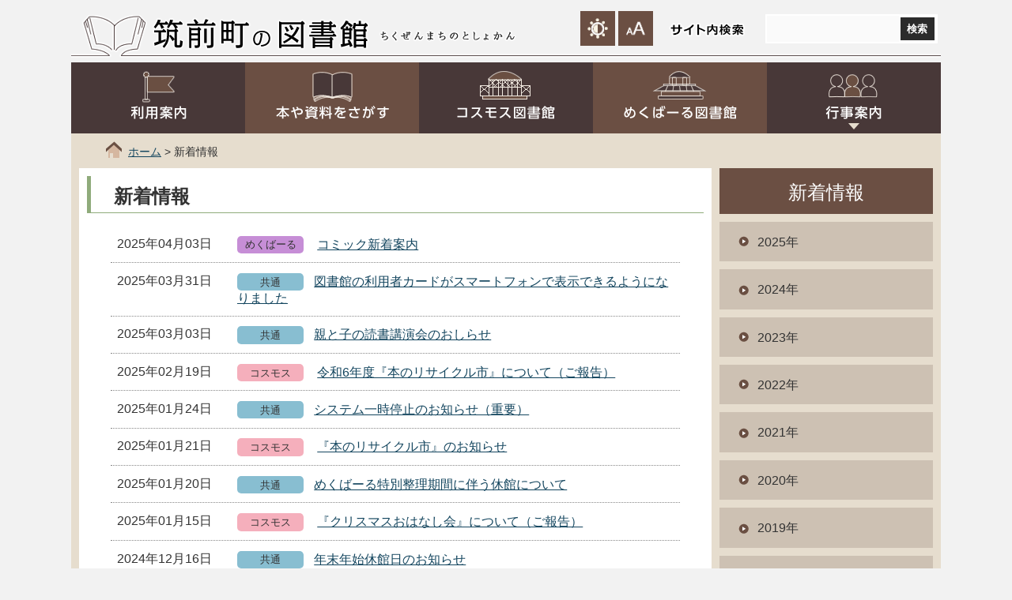

--- FILE ---
content_type: text/html
request_url: http://tosho.town.chikuzen.fukuoka.jp/news/index_2.html
body_size: 9770
content:
<?xml version="1.0" encoding="utf-8"?>
<!DOCTYPE html PUBLIC "-//W3C//DTD XHTML 1.0 Transitional//EN" "http://www.w3.org/TR/xhtml1/DTD/xhtml1-transitional.dtd">
<html xmlns="http://www.w3.org/1999/xhtml" xml:lang="ja" lang="ja">
<head>
<meta http-equiv="Content-Type" content="text/html; charset=utf-8" />
<meta http-equiv="Content-Script-Type" content="text/javascript" />
<title>新着情報 - 筑前町の図書館</title>
  

<meta http-equiv="X-UA-Compatible" content="IE=Edge,chrome=1" />
<meta name="viewport" content="width=device-width,initial-scale=1.0,maximum-scale=2.5,minimum-scale=1,user-scalable=yes" />
<meta name="description" content="">

<link href="/css/style.css" rel="stylesheet" type="text/css" media="all" />

<link href="/css/default.css" rel="stylesheet" type="text/css" media="all" title="change" />
<script type="text/javascript" src="/js/jquery.js"></script>
<script type="text/javascript" src="/js/jquery.accessibility.js"></script>

<!--[if lt IE 9]><script type="text/javascript" src="/js/ie.js"></script> <![endif]-->
<!--[if lte IE 9]><link href="/css/ie.css" rel="stylesheet" type="text/css" media="all" /><![endif]-->
<script>
  (function(i,s,o,g,r,a,m){i['GoogleAnalyticsObject']=r;i[r]=i[r]||function(){
  (i[r].q=i[r].q||[]).push(arguments)},i[r].l=1*new Date();a=s.createElement(o),
  m=s.getElementsByTagName(o)[0];a.async=1;a.src=g;m.parentNode.insertBefore(a,m)
  })(window,document,'script','https://www.google-analytics.com/analytics.js','ga');

  ga('create', 'UA-90735214-1', 'auto');
  ga('send', 'pageview');

</script>
</head>

<body class="default">
<div class="wrap" id="TOP">
<div id="jump"><a href="#main">コンテンツにジャンプ</a></div><div class="header">
<div class="wrap">


<div class="title"><a href="/index.html">筑前町の図書館</a></div>


<div class="page_control">
<div id="UD"><noscript><p>文字サイズ変更・コントラスト変更機能を利用する場合は、javascriptをオンにしてください</p></noscript></div>
<form name="form1" method="get" action="http://www.google.co.jp/search" class="search">
<div><input type="hidden" name="ie" value="UTF-8" /><input type="hidden" name="oe" value="UTF-8" /><input type="hidden" name="hl" value="ja" />
<input type="hidden" name="domains" value="http://tosho.town.chikuzen.fukuoka.jp" />
<input type="hidden" name="sitesearch" value="http://tosho.town.chikuzen.fukuoka.jp" />
<label for="search_txt" class="search_txt seltxt">サイト内検索</label><div class="search_box"><div class="search_inner"><input type="text" name="q" class="search_txt" id="search_txt" value="" /><input name="btnG" type="submit" value="検索" class="search_bt" /></div></div></div>
</form>

</div></div><div class="nav">
<div class="menu_button" id="menuopen"><a href="javascript:void(0)"><img src="/img/menu_open.png" alt="メニュー" /></a></div>
<ul id="menu">
<li class="menu01"><a href="/guidance/">利用案内</a></li>
<li class="menu02"><a href="/search/">本や資料をさがす</a></li>
<li class="menu03"><a href="/about/cosmos.html">コスモス図書館</a></li>
<li class="menu04"><a href="/about/mekubaru.html">めくばーる図書館</a></li>
<li class="menu05"><a href="/event/">行事案内</a>
<div id="dropdown"><ul><li><a href="/event/post_4.html">お話し会</a></li>






<li><a href="/event/calendar/">今月の行事カレンダー</a></li>

<li><a href="/event/event/">イベント</a></li>

<li><a href="/event/report/">イベント報告</a></li>

<li><a href="/event/archive/">過去の行事</a></li>

</ul></div>
</li>
</ul>
</div></div>
<p class="locus"><a href="/">ホーム</a> &gt; 

	新着情報

</p>
<div class="contents" id="main">

<div class="article"><h1>新着情報</h1>



<div class="section news_section"><dl>

<dt>2025年04月03日</dt>
<dd><span class="category_02">めくばーる</span>
<a href="/news/post_3.html">コミック新着案内</a></dd>





<dt>2025年03月31日</dt>
<dd><span class="category_00">共通</span><a href="/news/post_198.html">図書館の利用者カードがスマートフォンで表示できるようになりました</a></dd>





<dt>2025年03月03日</dt>
<dd><span class="category_00">共通</span><a href="/news/post_197.html">親と子の読書講演会のおしらせ</a></dd>





<dt>2025年02月19日</dt>
<dd><span class="category_01">コスモス</span>
<a href="/news/6_1.html">令和6年度『本のリサイクル市』について（ご報告）</a></dd>





<dt>2025年01月24日</dt>
<dd><span class="category_00">共通</span><a href="/news/post_193.html">システム一時停止のお知らせ（重要）</a></dd>





<dt>2025年01月21日</dt>
<dd><span class="category_01">コスモス</span>
<a href="/news/post_196.html">『本のリサイクル市』のお知らせ</a></dd>





<dt>2025年01月20日</dt>
<dd><span class="category_00">共通</span><a href="/news/post_129.html">めくばーる特別整理期間に伴う休館について</a></dd>





<dt>2025年01月15日</dt>
<dd><span class="category_01">コスモス</span>
<a href="/news/post_195.html">『クリスマスおはなし会』について（ご報告）</a></dd>





<dt>2024年12月16日</dt>
<dd><span class="category_00">共通</span><a href="/news/post_194.html">年末年始休館日のお知らせ</a></dd>





<dt>2024年11月20日</dt>
<dd><span class="category_01">コスモス</span>
<a href="/news/post_192.html">『クリスマスおはなし会』のお知らせ</a></dd>





<dt>2024年11月15日</dt>
<dd><span class="category_02">めくばーる</span>
<a href="/news/post_191.html">『本のリサイクル市』のお知らせ</a></dd>





<dt>2024年10月22日</dt>
<dd><span class="category_01">コスモス</span>
<a href="/news/post_190.html">『クラフト講座』について（ご報告）</a></dd>





<dt>2024年09月25日</dt>
<dd><span class="category_01">コスモス</span>
<a href="/news/post_189.html">『本のリサイクル市』のお知らせ</a></dd>





<dt>2024年09月13日</dt>
<dd><span class="category_01">コスモス</span>
<a href="/news/post_188.html">『秋のスタンプラリー』のお知らせ</a></dd>





<dt>2024年09月05日</dt>
<dd><span class="category_01">コスモス</span>
<a href="/news/post_187.html">『クラフト講座』のお知らせ</a></dd>





<dt>2024年08月28日</dt>
<dd><span class="category_00">共通</span><a href="/news/post_186.html">台風１０号接近による臨時休館のお知らせ</a></dd>





<dt>2024年08月22日</dt>
<dd><span class="category_01">コスモス</span>
<a href="/news/post_185.html">『夏休み工作教室』について（ご報告）</a></dd>





<dt>2024年08月14日</dt>
<dd><span class="category_02">めくばーる</span>
<a href="/news/post_184.html">本のリサイクル市のお知らせ</a></dd>





<dt>2024年07月23日</dt>
<dd><span class="category_01">コスモス</span>
<a href="/news/post_183.html">布絵本講座について（ご報告）</a></dd>





<dt>2024年07月11日</dt>
<dd><span class="category_01">コスモス</span>
<a href="/news/post_182.html">『夏休み工作教室』のお知らせ</a></dd>
</dl></div>



<ul class="pager">

<li class="prev"><a href="/news/index.html" class="link_prev">&lt;&lt; 前の20件</a></li>


































<li class="next"><a href="/news/index_3.html" class="link_prev">次の20件&gt;&gt;</a></li>

</ul>


</div>
<div class="nav"><dl><dt>新着情報</dt>
	
	
	<dd><a href="/news/2025/">2025&#24180;</a></dd>
	
	<dd><a href="/news/2024/">2024&#24180;</a></dd>
	
	<dd><a href="/news/2023/">2023&#24180;</a></dd>
	
	<dd><a href="/news/2022/">2022&#24180;</a></dd>
	
	<dd><a href="/news/2021/">2021&#24180;</a></dd>
	
	<dd><a href="/news/2020/">2020&#24180;</a></dd>
	
	<dd><a href="/news/2019/">2019&#24180;</a></dd>
	
	<dd><a href="/news/2018/">2018&#24180;</a></dd>
	
	<dd><a href="/news/2017/">2017&#24180;</a></dd>
	
	
	</dl>



<ul class="submenu">
<li class="submenu01"><a href="https://opac.libcloud.jp/lib-chikuzen-fukuoka/login">マイページログイン</a></li>
<li class="submenu02"><a href="/other/mybookstand.html">My本棚</a></li>
<li class="submenu03"><a href="https://opac.libcloud.jp/lib-chikuzen-fukuoka/calendars">図書館カレンダー</a></li>
<li class="submenu04"><a href="/search/web.html">WEB利用について</a></li>
</ul>



 </div>

</div>
<div class="footer"><div class="wrap">
<dl class="address">
<dt>コスモス図書館</dt>
<dd> 郵便番号：838-0298<br />福岡県朝倉郡筑前町篠隈373番地<br />電話番号：0946-42-6624 </dd>
</dl>
<dl class="address">
<dt>めくばーる図書館</dt>
<dd> 郵便番号：838-0802<br />福岡県朝倉郡筑前町久光951番地1<br />電話番号：0946-24-7100 </dd>
</dl>
<div class="qr_box">
<dl class="qr">
<dt>携帯サイト</dt>
<dd><img src="/img/qr_mobile.png" width="100" height="100" alt="携帯サイトのQRコード" /></dd>
</dl>
<dl class="qr">
<dt>スマートフォン</dt>
<dd><img src="/img/qr_smart.png" width="100" height="100" alt="スマートフォンサイトのQRコード" /></dd>
</dl>
</div>
</div>
<p lang="en" xml:lang="en" class="copyright">Copyright&copy; Chikuzen-Town Library All rights reserved.</p>
<div class="reread_link" id="back-top"><a href="#TOP"><img src="/img/reread_link.png" alt="ページの先頭へ" /></a></div>
</div>
</div></body></html>

--- FILE ---
content_type: text/css
request_url: http://tosho.town.chikuzen.fukuoka.jp/css/style.css
body_size: 34438
content:
@charset "utf-8";
body {margin:0px;color:#333333;background-color:#f2f2f2;font-size:100%;line-height:1.3;font-family:"Hiragino Kaku Gothic ProN","����q������q��",sans-serif;-webkit-text-size-adjust:100%;}
.header ,.article ,.footer ,.section ,h1,h2,h3,hr{clear:both;}/*-clear-*/
.article ,.section ,.nav ,dl,ul,div{padding:0px 0px 5px;overflow:auto;}/*-hasLayout-*/
h1,h2,h3,h4,h5,p,dl,ul,ol {margin-top:0px;}
ul,ol{padding-left:30px;}
textarea {max-width:95%;}
a{color:#14465f;text-decoration:underline;}
a:hover { text-decoration: none;}
a:hover img{opacity:0.8;}
img{border:none;vertical-align:middle;}

/******************************************************************************************************/
/* CONTENTS WIDTH */
.header,
.contents,
.locus,
.footer {width:1100px;margin:0px auto;}
.contents .article {width:800px;float:left;}
.contents .nav {width:270px;float:right;}
body { min-width: 320px;}
/******************************************************************************************************/

.header { margin-bottom: 0px; padding-bottom: 0px; overflow: visible;}
.header .wrap { height: 74px; background:url(../img/title_bg.png) left bottom no-repeat; overflow: visible;}
.header .title {float:left;}
.header .wrap .title,
.header h1 { position: relative; width:278px;margin:20px 0px 0px 100px;float:left;background:url(../img/title.png) no-repeat; overflow: visible;}

.header .wrap .title:before,
.header h1:before { position: absolute; content: " "; display: block; width: 176px; height: 20px; top: 50%; right: -186px; margin-top: -10px; background: url(../img/title_ruby.png) center center no-repeat;}

.header .wrap .title a,
.header h1 {display:block;height:44px;text-indent:-1000em;}
.header .page_control{float:right;}
.header .page_control ul,
#UD dl,
#UD dl dt,
.header .page_control dl dd {margin:0px 1px;padding:0px;float:left;list-style:none;}
.header .page_control ul li {margin:2px 0px 2px 10px;padding-top:5px;float:left;}
#UD dl.color_change,
#UD dl.textsize_change{margin:0px;padding:5px 0px 0px 0px;float:right;}
#UD dl dt{padding:0px 3px 0px 0px;background:no-repeat center center;text-indent:-1000em;}
#UD dl.color_change dt {width:50px;background-image:url(../img/control_collar_title.png);}
#UD dl.textsize_change dt {width:80px;background-image:url(../img/control_font_title.png);}
#UD dl dd a,
.header .page_control ul li a,
.header .page_control form.search label.search_txt{display:block;height:44px;background:no-repeat center center;}
.header .page_control ul li a.announce {width:140px;background-image:url(../img/bt_voice.png);}
.header .page_control ul li a.language {width:140px;background-image:url(../img/bt_language.png);}
.header .page_control dl dd a img { width: 28px; height: auto; margin: 8px;}
.header .page_control form.search {width: 362px;margin:18px 0px 0px;float:right;text-align:center;}
.header .page_control form.search label.search_txt{display:block; float:left; width:132px; height: 37px; margin-right: 8px;/* color: rgba(0,0,0,0); */  background-image:url(../img/control_search_title.png); line-height: 40px;}
.header .page_control form.search input#search_txt {display:block;width:74%; padding:9px 2%;margin: 0%;border:none;background-color:#fafafa;float:left;}
.header .page_control form.search input#search_txt:focus { background-color:#ffffff;outline: none;}
.header .page_control form.search input.search_bt { width:20%; height: 29px; color:#ffffff;padding:3px 0px;margin: 2px 1% 2px 1%;font-weight:bold;background-color:#2b2b2b;border:none;float:left;font-family:"Hiragino Kaku Gothic ProN","����q������q��",sans-serif;-webkit-appearance:none;}
.header .page_control form.search input.search_bt:hover { opacity: 0.9;}
.header .page_control form.search .search_box { width: 214px; padding: 2px; background:#ffffff;}
.header .page_control form.search .search_inner { padding: 0px; background-color: #ffffff;}

/* UD add */
#UD{ position: relative; width:auto; margin-top: 14px; float:left; transition-duration:0.5s; z-index:1000;}
#UD.fade{opacity:1;}
#UD dl.color_change, #UD dl.textsize_change{min-width:0px;margin:0px 2px;padding:0px;background-color: rgba(72,56,56,1);overflow:hidden;}
#UD dl dt{display:block;height:44px;margin:0px;padding:0px;background:no-repeat center center;background-size:80% 80%;text-align:center; cursor: pointer;}
#UD dl.color_change dt, #UD dl.textsize_change dt{width:44px; background-color: #6b4f43;}
#UD dl.color_change dt{background-image:url(../img/button_contrast.png);}
#UD dl.textsize_change dt{background-image:url(../img/button_font.png);}
#UD dl dd{width:0px;margin:0px;overflow:hidden;transition-duration:0.5s;}
#UD dl dd a{height:44px;margin:0px !important;padding:0px 0px 0px;text-align:center;}
#UD dl.active dd{width:52px;}

 
/* GNAV */
.header .nav { padding-bottom: 0px; overflow: visible;}
.header .nav a:hover { background-color: rgba(244,218,170,0.5);}
.header .nav .menu_button { display: none;}
.header .nav ul { margin-bottom: 0px; padding: 0px; list-style: none; background-color: #6b4f43; overflow: visible;}
.header .nav > ul:after { display: block; content: " "; clear: both;}
.header .nav > ul > li { position: relative; width: 20%; margin :0; float: left; z-index: 1000;}
.header .nav > ul > li > a { position: relative; display: block; height: 90px; background: center 52px no-repeat; text-align: center; text-indent: -1000em;}
.header .nav > ul > li:nth-of-type(odd) { background-color: rgba(72,56,56,1);}
.header .nav > ul > li.menu01 > a { background-image: url(../img/menu_01.png);}
.header .nav > ul > li.menu02 > a { background-image: url(../img/menu_02.png);}
.header .nav > ul > li.menu03 > a { background-image: url(../img/menu_03.png);}
.header .nav > ul > li.menu04 > a { background-image: url(../img/menu_04.png);}
.header .nav > ul > li.menu05 > a { background-image: url(../img/menu_05.png);}
.header .nav > ul > li > a:before,
.header .nav > ul > li > a:after { position: absolute; content: " "; display: block; transition-duration: 0.3s;}
.header .nav > ul > li > a:before { top: 10px; left: 50%; width: 76px; height: 42px; margin-left: -39px; background: center center no-repeat;}
.header .nav > ul > li > a:hover:before { top: 4px;}
.header .nav > ul > li.menu05 > a:after { bottom: 5px; left: 50%; width: 14px; height: 8px; margin-left: -7px; background: url(../img/dropmenu_arrow.png) center center no-repeat; }
.header .nav > ul > li.menu05:hover > a:after { bottom: 1px;}
.header .nav > ul > li.menu01 > a:before { background-image: url(../img/menu_ico_01.png);}
.header .nav > ul > li.menu02 > a:before { background-image: url(../img/menu_ico_02.png);}
.header .nav > ul > li.menu03 > a:before { background-image: url(../img/menu_ico_03.png);}
.header .nav > ul > li.menu04 > a:before { background-image: url(../img/menu_ico_04.png);}
.header .nav > ul > li.menu05 > a:before { background-image: url(../img/menu_ico_05.png);}
.header .nav > ul > li #dropdown { position: absolute; width: 100%; height: auto; max-height: 0px; padding: 0px; background-color: #6b4f43; overflow: hidden; transition-duration: 0.6s; transition-delay: 0.20s;}
.header .nav > ul > li.menu05 #dropforcus.active + #dropdown,
.header .nav > ul > li.menu05:hover > #dropdown { max-height: 400px;}
#dropdown > ul > li:nth-of-type(even) { background-color: rgba(72,56,56,1);}
#dropdown a { display: block; padding: 1em 0.5em; color: #ffffff;}


.locus { display:block; padding: 1em 0px 12px 72px; font-size: 0.9em; background: url(../img/locus.png) 44px 10px no-repeat #e6ddce; box-sizing: border-box;}
.contents { padding: 0px 10px 10px; box-sizing: border-box;}
.contents .article { padding: 10px 40px; background-color: rgba(255,255,255,1); box-sizing: border-box;}
.no_nav .contents .article {width:auto;float:none;}
.contents { background-color: #e6ddce;}
.contents .article ol {padding-left:2em;}
.contents .article ul{list-style:none;padding-left:0px;}
.contents .article ol li,
.contents .article ul li{ margin-top:0.2em;margin-bottom:0.4em;}
.contents .article ul > li{padding-left:2em;}
.contents .article ul > li:before{top:0.2em;left:8px;width:0.7em;height:0.7em;background:#483838;}
.contents .article table{border-collapse: collapse;margin-bottom:15px;}
.contents .article table caption{padding:4px 0px;}
.contents .article table table,.contents .article table ul,.contents .article table ol,.contents .article table table dl{margin-bottom:0px;}
.contents .article table th,.contents .article table td{padding:0.5em;border:1px solid #666666;}
.contents .article table th {background:#eeeeee;}
.contents .article table.wide_table{display:block;width:100%;overflow:auto;}
.contents .article table.wide_table caption{display:block;}
.contents .article table.wide_table tbody{display:table;}
.contents .article .imagetable table{max-width:50%;float:left;}
.contents .article .imagetable table th{min-width:6em;}
.contents .article .imagetable .figure{max-width:50%;margin:0px;float:right;}
.contents .article .acrobat {margin:8px 15px 8px;padding:8px;border:3px solid #EFEFEF;}
.contents .article .acrobat .icon {margin:0px 8px 0px 0px;border:none;float:left;}
.contents .article .acrobat p{margin:0px;font-size:0.9em;}
.contents .article fieldset{padding:0px 0px 15px;border:none;}
.contents .article .txtbox iframe{max-width:100%;}
.contents .nav ul,
.contents .nav dl{ margin-bottom: 0px; padding:0px;list-style:none;}
.contents .nav dl dt{ padding: 0.6em 0.25em 0.5em; color: #ffffff; font-size: 1.5em; text-align: center; background:#6b4f43;}
.contents .nav dl dd{ margin: 10px 0px; background: #cdc1b3;}
.contents .nav dl dd a{ display: block; width: 100%; height: 100%; padding: 1em 0.5em 0.9em 3em; color: #333333; text-decoration: none; background: url(../img/list_arrow.png) 1.5em center no-repeat; box-sizing: border-box; transition-duration: 0.2s;}
.contents .nav dl dd a:hover{ background-position: 1.7em center; text-decoration: underline;}
.contents .nav ul.submenu {}
.contents .nav ul.submenu li { margin: 10px 0px;}
.contents .nav ul.submenu li a { min-height: 82px; display: block; background: 68px center no-repeat #ffffff; border: 2px solid #5b795a; text-indent: -1000em; box-sizing: border-box;}
.contents .nav ul.submenu li a:before { top: 0px; bottom: 0px; left: 14px; width:48px; background: center center no-repeat;}
.contents .nav ul.submenu li a:after { height: 13px; width: 13px; bottom: 4px; right: 4px; background:url(../img/smenu_arrow.png);}
.contents .nav ul.submenu li a:hover { opacity:0.8;}
.contents .nav ul.submenu li a:hover:after { bottom: 2px; right: 2px;}
.contents .nav ul.submenu li.submenu01 a { background-image: url(../img/smenu_01.png);}
.contents .nav ul.submenu li.submenu02 a { background-image: url(../img/smenu_02.png);}
.contents .nav ul.submenu li.submenu03 a { background-image: url(../img/smenu_03.png);}
.contents .nav ul.submenu li.submenu04 a { background-image: url(../img/smenu_04.png);}
.contents .nav ul.submenu li.submenu01 a:before { background-image: url(../img/smenu_ico_01.png);}
.contents .nav ul.submenu li.submenu02 a:before { background-image: url(../img/smenu_ico_02.png);}
.contents .nav ul.submenu li.submenu03 a:before { background-image: url(../img/smenu_ico_03.png);}
.contents .nav ul.submenu li.submenu04 a:before { background-image: url(../img/smenu_ico_04.png);}

.contents .article ul li,
.contents .nav ul.submenu li a
{position:relative;}
.contents .article ul li:before,
.contents .nav ul.submenu li a:before,
.contents .nav ul.submenu li a:after
{display:block;content:" ";position:absolute;}

.contents .article .right { text-align: right;}
.contents h1 { margin-left: -30px; margin-right: -30px; padding: 0.4em 0.5em 0.2em 1.2em; font-size: 1.5em; border-left: 5px solid #8fab7b; border-bottom: 1px solid #8fab7b;}
.contents .txtbox h2 { padding: 0.1em 0em 0.2em 1em; font-size: 1.3em; border-bottom: 1px dashed #000000;} 
.contents .txtbox h2:before { top: 0px; bottom: 0.3em; left: 0px; width: 5px; background: url(../img/tile_shaded_white.png) top left #5c795b;}
.contents .txtbox h3 { padding-left: 1.2em; font-size: 1.1em;} 
.contents .txtbox h3:before { border: 4px solid #d5b79f; top: 0.15em; left: 0px; width: 0.3em; height: 0.3em; border-radius: 50%;}
.contents .txtbox h4 { padding-left: 1.2em; font-size: 1em;} 
.contents .txtbox h4:before { background-color: #483838; top: 0.3em; left: 0.2em; width: 0.45em; height: 0.45em; border-radius: 50%;}
.contents .txtbox h5 { font-size: 1em; text-decoration: underline;} 
.contents .txtbox h2,
.contents .txtbox h3,
.contents .txtbox h4
{ position: relative;}
.contents .txtbox h2:before,
.contents .txtbox h3:before,
.contents .txtbox h4:before
{ position: absolute; display: block; content: " ";}

/* LIST */
.contents .list_section { min-height: 640px;}
.contents .list_section ul li { margin-bottom: 1.3em; padding-top: 0.1em; padding-left: 0.8em; font-size: 1.2em;}
.contents .list_section ul li:before { top: 0px; bottom: 0em; left: 0px; width: 5px; height: auto; background: url(../img/tile_shaded_white.png) top left #6A4F42;}
.contents .list_section ul li a { color: #000000; text-decoration: none;}
.contents .list_section ul li a:hover{ text-decoration: underline;}

.contents .list_section ul li
{ position: relative;}
.contents .list_section ul li:before
{ position: absolute; display: block; content: " ";}


/* FOOTER */
.footer { padding-bottom: 0px;}
.footer .wrap { background-color: #E6DDCF; padding-bottom: 0px;}
.footer .copyright{ display: block; margin:0.8em; text-align: center ; font-size:0.8em; clear:both;}
.footer .reread_link{width:98px;position:fixed;bottom:44px;right:0px;padding:0px; text-align: center; z-index:1001;}
.footer .reread_link a{display:block;height:90px;overflow:hidden;border:4px solid #D0D0AD;background-color:#ffffff;border-radius:7px;opacity:0.7;text-align:center;}
.footer .reread_link a:hover{opacity:0.9;}
.footer .reread_link a img{ margin-top: 8px;}

.footer dl.address { margin: 1em; float: left;}
.footer dl.address dt { font-size: 1.2em; font-weight: bold;}
.footer dl.address dd { margin: 0.3em 0px; font-size: 0.95em;}

.footer .qr_box { float: right; padding: 0px 10px 10px; position:relative; z-index:1010;}
.footer .qr_box > dl { min-width: 120px; margin:10px; padding-bottom: 0px; text-align: center; float: left;}
.footer .qr_box > dl dt { padding: 0.5em 1em; color: #ffffff; font-size: 0.8em; background-color: #5C795B;}
.footer .qr_box > dl dd { margin: 0px; padding:.7em; background-color: rgba(255,255,255,1);}

/******************************************************************************************************/
/* READ LINK */
#Map,#Map *,#jump{padding:0px;overflow:visible;}
#jump a{position:absolute;width:100%;height:0px;text-align:center;overflow:hidden; box-shadow: 0px 0px 0px 2px #aaaaaa inset; transition-duration: 0.2s;}
#jump a:focus{height:2.5em;text-indent:0px;background:#ffffff; line-height: 2.5em; z-index:1010;}
#TOP{padding:0px;}

.font_kyoutyo{font-weight:bold;}
.font_comment{font-size:80%;}
.font_red{color:#ff0000;}

/* table */
.contents .article table.noborder,
.contents .article table.noborder th,
.contents .article table.noborder td{border:none;}
.contents .article table.widetable{display:block;max-width:100%;overflow:auto;border:none;}
.contents .article table.widetable caption{display:block;}
.contents .article table.widetable tbody{display:table;}

/* YouTube */
.contents .article .mv_area{position:relative;height:0px;width:100%;max-width:715px;margin:1em 0;padding-top:56.25%;overflow:hidden;}
.contents .article .mv_area.normal_wide{padding-top:75%;}
.contents .article .mv_area iframe{position:absolute;top:0px;left:0px;width:100%;height:100%;}
.contents .article .mv_area p{margin:0.5em 0;font-size:0.9em;}

/* ��t��.��q�Ҳ掱��{ E*/
.contents .article .qanda dt{border-bottom:1px dotted #333333;}
.contents .article .qanda dd{margin:0px;}
.contents .article .qanda dt:before,.article dl.qanda dd:before{content:"Q";padding-right:0.2em;color:#333333;font-size:240%;font-family:"monospace";border-radius:45%;}
.contents .article .qanda dd:before{content:"A";color:#880000;}

/* IMAGE BOX */
.contents .article .box-image { padding: 1em 0 0;}
.contents .article .box-image li { margin: 0 1% 1%; padding: 0; float: left; text-align: center; }
.contents .article .box-image li:before { display: none;}
.contents .article .box-image li img { max-width: 100%; height: auto;}
.contents .article .box-image li p { padding-top: 0.5em; font-size: 0.8em;}

.contents .article .box-image.single li { width: 60%; padding-left: 19%; padding-right: 19%; float:none;}
.contents .article .box-image.double li { width: 48%;}
.contents .article .box-image.triple li { width: 31.3333333333%;}
.contents .article .box-image.quadruple li { width: 23%;}
.contents .article .box-image.pentadruple li { width: 18%;}
.contents .article .box-image.hexatruple li { width: 14.6666666666%;}

.contents .article .box-image.double li:nth-child(2n+1),
.contents .article .box-image.triple li:nth-child(3n+1),
.contents .article .box-image.quadruple li:nth-child(4n+1),
.contents .article .box-image.pentadruple li:nth-child(5n+1),
.contents .article .box-image.hexatruple li:nth-child(6n+1),.contents .article .box-image li.clear{clear:both;}

.contents .article .image_box {margin: 0px 0px 10px; padding-bottom: 0;}
.contents .article .image_box img{max-width: 100%; height: auto;}
.contents .article .image_box_center {min-width:240px; width: 50%; max-width: 80%; margin: 0px auto 10px; padding-right: 2em;}
.contents .article .image_box_left,
.contents .article .image_box_right {max-width: 50%; }
.contents .article .image_box_left {float: left; margin-right: 10px;}
.contents .article .image_box_right {float: right; margin-left: 10px;}
.contents .article .image_box_left p,
.contents .article .image_box_right p{padding-top: 0.5em; font-size: 0.85em; text-align:center;}

/* overview table */
.contents .article .overview_list{margin:1em 0 0;}
.contents .article .overview_list dt{width:10.5em;margin:0;padding:0 0 .7em 0;float:left;clear:both;}
.contents .article .overview_list dd{margin:0 0 1em;padding:0 0 .7em 11em;border-bottom:1px dotted #333333;}
.contents .article .overview_table{margin:1em 0;padding:0;width:auto;max-width:100%;}
.contents .article .overview_table th{width:25%;}

/* event section */
.contents .article .event_section .event{margin:.8em;padding:1.7em 1.2em 0.7em 1.2em;border:3px solid #c6c6c6;}
.contents .article .event_section .event dt{width:7.5em;margin:0 0 .7em 0;padding: .3em 0;font-weight:bold;background:#F0F0F0;color:#333333;text-align: center;float:left;clear:both;}
.contents .article .event_section .event dd{margin:0 0 1em;padding: .3em 0 .8em 8.6em;border-bottom:1px dotted #666666;}

/* file section */
.contents .article ul.file_list li:before{ top: 0px; bottom: 0px; left: 4px; height: auto; width: 1em; max-width: 16px; background: url(../img/file_list_mark.gif) center center no-repeat; background-color: transparent; border-radius: 0px; background-size: contain;}
.contents .article ul.file_list li.pdf:before { background-image: url(../img/file_list_mark_pdf.png);}
.contents .article ul.file_list li.doc:before { background-image: url(../img/file_list_mark_doc.gif);}
.contents .article ul.file_list li.xls:before { background-image: url(../img/file_list_mark_xls.gif);}

/* news section */
.contents .article .news_section { position: relative;}
.contents .article .news_section dl dt,
.contents .article .news_section dl dd { padding: 0.8em 0px 0.7em;}
.contents .article .news_section dl dt { width: 9.5em; padding-left: 0.5em; float: left;}
.contents .article .news_section dl dd { margin-left: 0px; padding-left: 10em; border-bottom: 1px dotted #888888;}
.contents .article .news_section a.more { position: absolute; display: block; top: 0px; right: 0px; padding: 0.5em; text-align: center; background-color: #cccccc;}

/* section */
.contents .article .menu_section p.nodata,
.contents .article .event_section p.nodata,
.contents .article .news_section p.nodata { padding: 0px 1em; margin-bottom: 2em;}

/* ���設��}����!��*/
.contents .article .mapbox .overview_table{float:left;}
.contents .article .mapbox .box-image{width:230px;float:right;}

/* ����r8����r'����rK����r����*/
.contents .article .calendar_section table{width:100%;}
.contents .article .calendar_section table th{}
.contents .article .calendar_section table td{vertical-align:middle;}
.contents .article .calendar_section table td.center{text-align:center;}
.contents .article .calendar_section table tr.day0{background-color:#FFDDDD;} /* ����~;��E���D */
.contents .article .calendar_section table tr.day6{background-color:#CDDFFF;} /* ����E;����*/
.contents .article .calendar_section table td .weekday{font-size:.85em;}
.contents .article .calendar_section table td .font_comment{display:block;}
.contents .article .navgation{font-size:.9em;width: auto;margin: 0;clear:both;float:none;list-style-type:none;}
.contents .article .navgation .previous_month{float:left;}
.contents .article .navgation .next_month{float:right;}

.event .contents .nav h2{border-bottom:1px solid #ccc;font-size:1.05em;}
.event .contents .nav ul{margin:0;padding:0;}
.event .contents .nav li{display:block;padding:.3em;}
.event .contents .event_icon li{position:relative;min-height:24px;line-height:24px;padding-left:32px;}
.event .contents .event_icon li:before{display:block;content:" ";position:absolute;border-radius:0px;top:0;bottom:0;left:4px;width:24px;height:24px;margin:auto 0;background:none no-repeat 0 0;background-color:transparent;}

/* ���設����"��q��/
.map .contents .article .map_cate li{display:inline;}
.map .contents .article .map_cate ul.menu { padding-top: 0.5em; padding-bottom: 0.5em;}
.map .contents .article .map_cate ul.menu li{ padding: 0em 0.5em 5px 2em;border:none;}
.map .contents .article .map_cate ul.menu li:before{ top: 0.2em;}


.contents .article .map_section .left_menu_list{width:34%;margin:0 1% 0 0;padding:0;float:left;}
.contents .article .map_section .left_menu_list h2{font-size:1.3em;background:initial;border:none;border-bottom:3px solid #CFEDF3;}
.contents .article .map_section .mapobject_list{width:auto; margin:0px;overflow:auto;padding:.4em;max-height:20em;}
.contents .article .map_section .mapobject_list small{overflow:visible;}
.contents .article .map_section .mapobject_kind{height:250px;width:auto;max-height: 20em;margin: 0px; overflow:auto;padding:.2em .4em;line-height:1.25em;}
.contents .article .map_section .right_contents{width:64%;margin:2.1em 0 0 1%;padding:0;float:right;}
.contents .article .map_section .right_contents *{overflow:visible;padding:0;}
.contents .article .map_section .mapobject_map{width:auto;height:600px;border:1px solid #ddd;}
.contents .article .map_section .mapobject_map .gm-style,
.contents .article .map_section .mapobject_map .gm-style div{font-size:1em!important;font-weight:normal!important;line-height:1.3;}
.contents .article .map_section .mapobject_map .gm-style .gm-style-cc span,
.contents .article .map_section .mapobject_map .gm-style .gm-style-cc a,
.contents .article .map_section .mapobject_map .gm-style .gm-style-mtc div,
.contents .article .map_section .mapobject_map .gm-style .gm-style-iw{font-size:0.8em!important;font-weight:normal!important;line-height:1.3;}

/* custom search */
.contents .article .search_result_google *{overflow:visible;}
.contents .article .search_result_google table,
.contents .article .search_result_google table tr,
.contents .article .search_result_google table th,
.contents .article .search_result_google table td{border:none;}
.contents .article .search_result_google .gsc-results .gsc-cursor {display: block;text-align: center;}
.contents .article .search_result_google .gsc-results .gsc-cursor-box .gsc-cursor-page{padding:.5em;border:1px solid #ccc;}
.contents .article .search_result_google .gsc-results .gsc-cursor-box .gsc-cursor-current-page{border:2px solid #ccc;}
.contents .article .search_result_google .gsc-control-cse div{padding:0;}
.contents .article .search_result_google .gsc-control-cse div.gs-title{padding:.6em 0;}
.contents .article .search_result_google .gsc-control-cse div.gsc-option {padding: 0.3em 1em;}
.contents .article .search_result_google .gcsc-branding-img-noclear{max-width:unset;}
.contents .article .search_result_google .gsc-webResult.gsc-result,
.contents .article .search_result_google .gsc-results .gsc-imageResult{border:none;}

/* form */
.form .contents .article .overview_list dt{width:12.5em;}
.form .contents .article .overview_list dd{padding-left:13em;}
.form .contents .article input[type="text"]:focus{outline:none;border:1px solid #CFEDF3;}
.form .contents .article input[type="text"] {line-height:1.1em;border:1px solid #999999;max-width:90%;}
.form .contents .article .formsubmit input[type="submit"] {margin-right:0.5em;}
textarea#iken { width: 100%; box-sizing: border-box;}
/******************************************************************************************/


@media screen and (min-width:0px) and (max-width:1120px) {/* 1100+20 */
/******************************************************************************************************/
/* CONTENTS WIDTH */
.header,
.contents,
.locus,
.footer {width: auto; margin-left: 2.5%; margin-right: 2.5%;}
.contents .article {width:800px;float:right;}
.contents .nav {width:270px;float:left;}
body { min-width: 320px;}
/******************************************************************************************************/

.locus,
.contents,
.contents .article,
.contents .article .image_box li,
.contents .article .image_box li img,
.contents .article .imagetable table,
.contents .article .imagetable table th,
.contents .article .imagetable .figure,
.contents .nav ,
.footer
{position:static;width:auto;min-width:0px;max-width:100%;float:none;}

/* HEADER */
.header .wrap { position: relative; margin-bottom: 60px;}
.header .page_control form.search { position: absolute; top: 68px; left: 0px; width: 100%;}
.header .page_control form.search { width: 100%;}
.header .page_control form.search .search_box,
.header .page_control form.search .search_box .search_inner { width: auto;}
.header .page_control > ul { float: right; margin-bottom: 14px; margin-right: 0px;}


/* UD */
#UD{position:fixed;width:auto;bottom:17px;right:-2px;opacity:0;transition-duration:0.5s; z-index: 1001;}
#UD.fade{opacity:1;}
#UD dl.color_change, #UD dl.textsize_change{min-width:0px;margin:0px 2px;padding:0px;border-radius:7px;border:4px solid #D0D0AD;overflow:hidden;}
#UD dl dt{display:block;height:44px;margin:0px;padding:0px;background:no-repeat center center;background-size:80% 80%;opacity:1;text-align:center;}
#UD dl.color_change dt, #UD dl.textsize_change dt{width:44px;}
#UD dl.color_change dt{background-image:url("../img/button_contrast.png");}
#UD dl.textsize_change dt{background-image:url("../img/button_font.png");}
#UD dl dd{width:0px;margin:0px;overflow:hidden;transition-duration:0.5s;}
#UD dl dd a{width:44px;text-align:center;}
#UD dl.active dd{width:48px;}


/* CONTENTS */
.contents .article { margin-bottom: 40px;}

.contents .nav ul.submenu li { margin-left: 1%; margin-bottom: 0px; width: 49.5%; float: left;}
.contents .nav ul.submenu li:nth-of-type(2n-1) { margin-left: 0px;}


/* FOOTER */
.footer ,
.footer dl,
.footer ul{position:static;width:auto;min-width:0px;max-width:100%;float:none;}
.footer .reread_link{width:52px;bottom:78px;}
.footer .reread_link a{height:44px;}
.footer .reread_link a img{width:auto;height:100%; margin-top: 0px;}

/******************************************************************************************/
/******************************************************************************************/
}

@media screen and (min-width:0px) and (max-width:800px) {
.header .nav > ul > li > a { background-size: contain;}
.header .nav > ul > li #dropdown { right: 0px; width: 140%;}
}

@media screen and (min-width:0px) and (max-width:660px) {/* 640+20 TABLET */
.not{position:static;width:auto;min-width:0px;max-width:100%;float:none;}
textarea,
#TOP,
.header,
.header .wrap .title,.header h1,
.header .nav ul li
{position:static;width:auto;min-width:0px;max-width:100%;float:none;}

.header .wrap { height: 54px; background-size: auto 75%;}
.header .wrap .title,
.header h1 { margin: 10px 0px 0px 76px; background-size: auto 70%; background-position: left bottom;}
.header .wrap .title:before,
.header h1:before { top: 6px; left: 96px;}

.locus { margin-left: 2.5%; margin-right: 2.5%;}

.header .page_control form.search { top: 50px;}
.header .page_control form.search label.search_txt{ width:102px;}
.header .page_control dl dd a img { width: 38px; margin: 3px;}
.header .page_control ul,
.header .nav ul { position: fixed; top: 0px; bottom: 0px; left: 0px; width: 92.5%; display:none; background: rgba(107,79,67,0.95); z-index: 999;}
.header .nav > ul > li > a { height: 66px; background-position: 104px 22px; background-size: auto;}
.header .nav > ul > li > a:before { top: 12px; left: 10px; margin: 0px;}
.header .nav > ul > li.menu05 > a:after { display: none;}

.header .nav .menu_button{ position: fixed; bottom: 22px; left: 11px; height: 44px; width: 44px; padding-bottom: 0px; display: block; border: 4px solid #D0D0AD; border-radius: 7px; z-index: 1000;}
.header .nav .menu_button a{ display: block; width: 100%; height: 100%; background: rgba(107,79,67,1); transition-duration: 0.2s;}
.header .nav .menu_button.active a { background-color: #d0d0ad;}

.contents .form_section input[type=radio] { float: left; margin-left: 1.5em; margin-right: 1em; margin-bottom: 1.5em; clear: both;}
.contents .form_section label { margin-bottom: 1.5em; float: left;}
.contents .form_section form fieldset { padding-top: 1.5em;}
.contents .section ul li { margin-bottom: 2em;}

.contents .article { padding: 10px 25px;}
.contents h1 { margin-left: -15px; margin-right: -15px;}

.contents .nav ul.submenu li { margin-left: 0%; margin-bottom: 10px; width: auto; float: none;}
.contents .nav ul.submenu li:nth-of-type(2n-1) { margin-left: 0px;}

/******************************************************************************************/
/* IMAGE BOX */
.contents .article .box-image.single li { width: 98%; padding-left: 0%; padding-right: 0%;}
.contents .article .box-image.quadruple li { width: 48%;}
.contents .article .box-image.pentadruple li,
.contents .article .box-image.hexatruple li { width: 31.3333333333%;}

.contents .article .box-image.pentadruple li:nth-child(5n+1),
.contents .article .box-image.hexatruple li:nth-child(6n+1) { clear: none;}

/* event section */
.contents .article .event_section .event dt{width: auto;float:none;}
.contents .article .event_section .event dd{ padding: 0.3em 0px 0.8em 0px;}

/* news section */
.contents .article .news_section dl dt { width: auto; padding-bottom: 0px; float:none;}
.contents .article .news_section dl dd { padding-top: 0.3em; padding-left: 1em;}
.contents .article .news_section a.more { position: static; display: block; top: inherit; right: inherit;}

/* overview table */
.contents .article .overview_list dt{ width: auto; float:none;}
.contents .article .overview_list dt:first-of-type { padding-top: 0.7em; border-top: 1px dotted #333333;}
.contents .article .overview_list dd{ padding: 0px 0px 0.7em 1em;}
.contents .article .overview_table th{width: auto;}
.contents .article .overview_table th,
.contents .article .overview_table td{ display: block; clear: both; border-bottom: none;}
.contents .article .overview_table tr:last-of-type td { border-bottom: 1px solid #666666;}

/******************************************************************************************/
}


@media screen and (min-width:0px) and (max-width:500px) {/* 480+20 MOBILE */

.contents .article .acrobat {margin:8px 15px 8px;padding: 12px 8px;}
.contents .article .acrobat .icon {margin:0px auto 8px; text-align: center; float:none;}

/******************************************************************************************/
/* IMAGE BOX */
.contents .article .box-image.double li,
.contents .article .box-image.triple li,
.contents .article .box-image.quadruple li{ width: 98%; float:none;}
.contents .article .box-image.pentadruple li,
.contents .article .box-image.hexatruple li { width: 48%;}

.contents .article .image_box_left,
.contents .article .image_box_right {max-width: 100%; }
.contents .article .image_box_left,
.contents .article .image_box_right {float: none; margin-riht: 0px; margin-left: 0px;}
.contents .article .image_box_left p,
.contents .article .image_box_right p{padding-top: 0.5em; font-size: 0.85em; text-align:center;}
/******************************************************************************************/
}


@media screen and (min-width:661px) {html body #menu{display:block !important;}}

@media screen and (-ms-high-contrast:active){
* { text-indent: 0em !important;}
}

@media print{
html,body{width:1144px;margin:0;padding:0;overflow-x:hidden;} /* �q����!��rR��q��R��q�Ҏ�����q������x��!x��:������此�*/
#TOP{min-width:1144px;width:1144px;margin:0;padding:0;overflow-x:hidden;} /* �q����!��rR��q��R��q�Ҏ�����q������x��!x��:������此�*/
body,body > .wrap{background:none;}
#fb-root{display:none;}
}

.contents .section.news_section dl dd span{ display:inline-block;width: 6em;padding: 0.3em 0.3em 0.2em;font-size: 0.8em;text-align: center;background-color: #aaaaaa;border-radius: 0.4em;margin-right: 1em;}
.contents .section.news_section dl span.category_00 { background-color: #88BED1;}
.contents .section.news_section dl span.category_01 { background-color: #F5AFBC;}
.contents .section.news_section dl span.category_02 { background-color: #C68ED6;}

.contents .article ul.pager{clear:both;}
.contents .article ul.pager li{margin:0;padding:0;}
.contents .article ul.pager li.prev{float:left;}
.contents .article ul.pager li.next{float:right;}
.contents .article ul.pager li:before{display:none;}


--- FILE ---
content_type: text/css
request_url: http://tosho.town.chikuzen.fukuoka.jp/css/default.css
body_size: 354
content:
@media screen and (min-width: 0px) and (max-device-width: 1120px) {
.not{position:static;width:auto;min-width:0px;max-width:100%;float:none;}

}


@media screen and (min-width: 0px) and (max-device-width:800px) {
}


@media screen and (min-width: 0px) and (max-device-width:660px) {
}

@media screen and (min-width: 0px) and (max-device-width:500px) {
}


--- FILE ---
content_type: application/javascript
request_url: http://tosho.town.chikuzen.fukuoka.jp/js/jquery.accessibility.js
body_size: 12731
content:
/*! jQuery Cookie Plugin v1.4.1 https://github.com/carhartl/jquery-cookie Copyright 2006, 2014 Klaus Hartl Released under the MIT license */
(function (factory) {
	if (typeof define === 'function' && define.amd) {
		// AMD (Register as an anonymous module)
		define(['jquery'], factory);
	} else if (typeof exports === 'object') {
		// Node/CommonJS
		module.exports = factory(require('jquery'));
	} else {
		// Browser globals
		factory(jQuery);
	}
}(function ($) {
	var pluses = /\+/g;
	function encode(s) {
		return config.raw ? s : encodeURIComponent(s);
	}
	function decode(s) {
		return config.raw ? s : decodeURIComponent(s);
	}
	function stringifyCookieValue(value) {
		return encode(config.json ? JSON.stringify(value) : String(value));
	}
	function parseCookieValue(s) {
		if (s.indexOf('"') === 0) {
			// This is a quoted cookie as according to RFC2068, unescape...
			s = s.slice(1, -1).replace(/\\"/g, '"').replace(/\\\\/g, '\\');
		}
		try {
			// Replace server-side written pluses with spaces.
			// If we can't decode the cookie, ignore it, it's unusable.
			// If we can't parse the cookie, ignore it, it's unusable.
			s = decodeURIComponent(s.replace(pluses, ' '));
			return config.json ? JSON.parse(s) : s;
		} catch(e) {}
	}
	function read(s, converter) {
		var value = config.raw ? s : parseCookieValue(s);
		return $.isFunction(converter) ? converter(value) : value;
	}
	var config = $.cookie = function (key, value, options) {
		// Write
		if (arguments.length > 1 && !$.isFunction(value)) {
			options = $.extend({}, config.defaults, options);
			if (typeof options.expires === 'number') {
				var days = options.expires, t = options.expires = new Date();
				t.setMilliseconds(t.getMilliseconds() + days * 864e+5);
			}
			return (document.cookie = [
				encode(key), '=', stringifyCookieValue(value),
				options.expires ? '; expires=' + options.expires.toUTCString() : '', // use expires attribute, max-age is not supported by IE
				options.path    ? '; path=' + options.path : '',
				options.domain  ? '; domain=' + options.domain : '',
				options.secure  ? '; secure' : ''
			].join(''));
		}
		// Read
		var result = key ? undefined : {},
			// To prevent the for loop in the first place assign an empty array
			// in case there are no cookies at all. Also prevents odd result when
			// calling $.cookie().
			cookies = document.cookie ? document.cookie.split('; ') : [],
			i = 0,
			l = cookies.length;
		for (; i < l; i++) {
			var parts = cookies[i].split('='),
				name = decode(parts.shift()),
				cookie = parts.join('=');
			if (key === name) {
				// If second argument (value) is a function it's a converter...
				result = read(cookie, value);
				break;
			}
			// Prevent storing a cookie that we couldn't decode.
			if (!key && (cookie = read(cookie)) !== undefined) {
				result[name] = cookie;
			}
		}
		return result;
	};
	config.defaults = {};
	$.removeCookie = function (key, options) {
		// Must not alter options, thus extending a fresh object...
		$.cookie(key, '', $.extend({}, options, { expires: -1 }));
		return !$.cookie(key);
	};
}));
/* jQuery Text Resizer Plugin v1.1.0 Copyright (c) 2009-2013 Mario J Vargas See the file MIT-LICENSE.txt for copying permission.
   Website: http://angstrey.com/ Documentation: http://angstrey.com/index.php/projects/jquery-text-resizer-plugin/ */
(function($){
	$.fn.widetable = function(){
		return this.each(function(){
			var $this = $(this),width = '640';
			$($this).each(function() {
				var tablew = $this.outerWidth(true);
				if(tablew > width){
					$this.addClass("wide_table");
				}else{
					$this.removeClass("wide_table");
				}
			});
		});
	};
}(jQuery));
/* jQuery widetable v1 */
(function(e){"use strict";var t,n,r;r=function(e){return"object"==typeof window.JSON&&"function"==typeof window.JSON.stringify?JSON.stringify(e):e},n=function(e){window.console&&"function"==typeof window.console.log&&setTimeout(function(){var t,n=[],i;if("string"==typeof e)n.push("jquery.textresizer => "+e);else{n.push("jquery.textresizer => {");for(t in e)e.hasOwnProperty(t)&&(i=["    ",t,": ",r(e[t])].join(""),n.push(i));n.push("}")}console.log(n.join("\n"))},0)},t=function(e,n){this.$elements=e,this.settings=n||t.defaults},t.defaults={debugMode:!1,type:"fontSize",target:"body",selectedIndex:-1,suppressClickThrough:!0},t.prototype.buildDefaultFontSizes=function(e){if(0===e)return;var t=8,r=[],i,s;this.settings.debugMode&&n("In buildDefaultFontSizes: numElms = "+e);if(this.settings.debugMode)for(i=0;i<e;i+=1)s=(t+i*2)/10,r.push(s+"em"),n("In buildDefaultFontSizes: mySizes["+i+"] = "+r[i]);else for(i=0;i<e;i+=1)s=(t+i*2)/10,r.push(s+"em");return r},t.prototype.serializeHash=function(t){return e.param(t).replace(/\+/g,"%20")},t.prototype.deserializeHash=function(e){var t,n,r,i={},s=/\&|\|/g,o=e.split(s);for(t=0,n=o.length;t<n;t+=1)r=o[t].split("="),i[r[0]]=window.decodeURIComponent(r[1]);return i},t.prototype.buildCookieID=function(e,t,n){return"JQUERY.TEXTRESIZER["+e+","+t+"]."+n},t.prototype.getCookie=function(t,n,r){var i=this.buildCookieID(t,n,r),s=e.cookie(i);return e.cookie(i+".valueType")==="dict"&&s?this.deserializeHash(s):s},t.prototype.setCookie=function(t,r,i,s){var o=this.buildCookieID(t,r,i),u={expires:365,path:"/"},a;"object"==typeof s?(e.cookie(o+".valueType","dict",u),a=this.serializeHash(s),e.cookie(o,a,u),this.settings.debugMode&&n("In setCookie: Cookie: "+o+": "+a)):(e.cookie(o,s,u),this.settings.debugMode&&n("In setCookie: Cookie (not hash): "+o+": "+s))},t.prototype.applyInlineCssProperties=function(e,t){e.css(t)},t.prototype.applyCssClass=function(t,n,r){e.each(r,function(){var n=this.toString();t.each(function(){var t=e(this);t.hasClass(n)&&t.removeClass(n)})}),t.addClass(n)},t.prototype.applySpecificFontSize=function(e,t){e.css("font-size",t)},t.prototype.applyFontSize=function(t){this.settings.debugMode&&n(["In applyFontSize(): target: ",this.settings.target," | ","newSize: ",r(t)," | ","type: ",this.settings.type].join(""));var i=e(this.settings.target);switch(this.settings.type){case"css":this.applyInlineCssProperties(i,t);break;case"cssClass":this.applyCssClass(i,t,this.settings.sizes);break;default:this.applySpecificFontSize(i,t)}},t.prototype.loadPreviousState=function(){var t=this.settings,r,i,s;e.cookie?(t.debugMode&&n("In loadPreviousState(): jquery.cookie: INSTALLED"),r=this.getCookie(t.selector,t.target,"selectedIndex"),i=parseInt(r,10),s=this.getCookie(t.selector,t.target,"size"),isNaN(i)||(t.selectedIndex=i),t.debugMode&&(n("In loadPreviousState: selectedIndex: "+i+"; type: "+typeof i),n("In loadPreviousState: prevSize: "+s+"; type: "+typeof s)),s&&this.applyFontSize(s)):t.debugMode&&n("In loadPreviousState(): jquery.cookie: NOT INSTALLED")},t.prototype.markActive=function(t){e(this.settings.selector).removeClass("textresizer-active"),e(t).addClass("textresizer-active")},t.prototype.saveState=function(t){if(e.cookie){var r=this.settings.selector,i=this.settings.target,s=this.settings.selectedIndex;this.settings.debugMode&&n("In saveState(): jquery.cookie: INSTALLED"),this.setCookie(r,i,"size",t),this.setCookie(r,i,"selectedIndex",s)}else this.settings.debugMode&&n("In saveState(): jquery.cookie: NOT INSTALLED")},t.prototype.attachResizerToElement=function(t,n){var r=this,i=r.settings,s=e(t),o=i.sizes[n];n===i.selectedIndex&&s.addClass("textresizer-active"),s.on("click",{index:n},function(e){var t=this;i.suppressClickThrough&&e.preventDefault(),i.selectedIndex=e.data.index,r.applyFontSize(o),r.saveState(o),r.markActive(t)})},t.prototype.init=function(){var r=this.$elements.size(),i=t.defaults.debugMode;i&&n("init() => selection count: "+r);if(0===r)return;this.settings=e.extend({selector:this.$elements.selector,sizes:this.buildDefaultFontSizes(r)},e.fn.textresizer.defaults,this.settings),i=this.settings.debugMode,i&&n(this.settings);if(r>this.settings.sizes.length){i&&n("ERROR: Number of defined sizes incompatible with number of buttons => elements: "+r+"; defined sizes: "+this.settings.sizes.length+"; target: "+this.settings.target);return}return this.loadPreviousState(),this},e.fn.textresizer=function(e){var n=(new t(this,e)).init();return this.each(function(e){n.attachResizerToElement(this,e)})},e.fn.textresizer.defaults=t.defaults})(window.jQuery);
$(function(){
	$("#UD").append("<dl class=\"textsize_change\"><dt>文字サイズ</dt><dd class=\"smaller\"><a href=\"#\"><img src=\"/img/control_font_small.png\" alt=\"小\"></a></dd><dd class=\"default\"><a href=\"#\"><img src=\"/img/control_font_def.png\" alt=\"中\"></a></dd><dd class=\"larger\"><a href=\"#\"><img src=\"/img/control_font_big.png\" alt=\"大\"></a></dd></dl>\n<dl class=\"color_change\"><dt>表示色</dt><dd class=\"default\"><a href=\"/css/default.css\"><img src=\"/img/control_color_def.png\" alt=\"標準配色\"></a></dd><dd class=\"high\"><a href=\"/css/highcontrast.css\"><img src=\"/img/control_color_high.png\" alt=\"ハイコントラスト\"></a></dd><dd class=\"low\"><a href=\"/css/lowcontrast.css\"><img src=\"/img/control_color_low.png\" alt=\"ローコントラスト\"></a></dd></dl>")
	$(".textsize_change a").textresizer({
		target: "#main",
		sizes: [ "0.8em", "1em", "1.3em" ]
	});
	$('body').
	find('.color_change a').
	click(function(){
		var url = $(this).attr('href');
		$('link[title="change"]').attr({href: url});
		$.cookie('style', url, {expires:7,path:'/'});
		return false;
	}).
	end();
	if($.cookie('style')) $('link[title="change"]').attr({href: $.cookie('style')});
});

$(document).ready(function(){
	// hide #back-top first
	$("#back-top").hide();
	// fade in #back-top
	$(function () {
		$(window).scroll(function () {
			if ($(this).scrollTop() > 100) {
				$('#back-top').fadeIn();
				$('#UD').addClass("fade");
			} else {
				$('#back-top').fadeOut();
				$('#UD').removeClass("fade");
			}
		});
		// scroll body to 0px on click
		$('#back-top a').click(function () {
			$('body,html').animate({
				scrollTop: 0
			}, 800);
			return false;
		});
	});
});

$(function(){
  $("#menuopen").on('click',function(){
    $("#menu").animate({width:'toggle'},400);
    $(this).toggleClass("active");
    if ($(this).hasClass("active")){
      $("#menuopen img").attr({src:"/img/menu_close.png", alt:"閉じる"});
    } else {
      $("#menuopen img").attr({src:"/img/menu_open.png", alt:"メニュー"});
    }
  }).on("keydown", function(e){if(e.keyCode === 13){$(this).trigger("click");}
 });
});

$(window).load(function(){
	if(window.matchMedia('screen and (min-width:0px) and (max-width:1000px)').matches){ // デザインにより数値を調整
		$("table").widetable({width:1024}); // デザインにより数値を調整
	}else{
		$("table").widetable({width:640}); // デザインにより数値を調整
	}
});
$( window ).resize(function(){
	if(window.matchMedia('screen and (min-width:0px) and (max-width:1000px)').matches){ // デザインにより数値を調整
		$("table").widetable({width:1024}); // デザインにより数値を調整
	}else{
		$("table").widetable({width:640}); // デザインにより数値を調整
	}
});

/**/
$(window).load(function(){
	$("#UD dl").find('dt').click(function(){
		if($(this).parent().hasClass("active")) {
			$(this).parent().toggleClass("active");
		} else {
			$(this).parent().toggleClass("active");
			$(this).parent().addClass("active").siblings('.active').removeClass("active");
		}
	});
});

$(window).load(function(){
	$(".seltxt").css('color', 'rgba(0,0,0,0)');
	if(window.matchMedia('screen and (min-width:0px) and (max-width:1000px)').matches){
		$("#UD dl dt").css('color', 'rgba(0,0,0,0)');
	}else{
		$("#UD dl dt").css('color', 'inherit');
	}
});
$( window ).resize(function(){
	if(window.matchMedia('screen and (min-width:0px) and (max-width:1000px)').matches){
		$("#UD dl dt").css('color', 'rgba(0,0,0,0)');
	}else{
		$("#UD dl dt").css('color', 'inherit');
	}
});

/* dropdown kyebord */
$(function() {
  $(".menu05 a").focus(function(){
    $("#dropforcus").addClass('active');
  });
  $(".menu05 a").blur(function(){
    $("#dropforcus").removeClass('active');
  });
});

$(function() {
  $(".color_change a").focus(function(){
    $(".color_change").addClass('active');
  });
  $(".color_change a").blur(function(){
    $(".color_change").removeClass('active');
  });
});

$(function() {
  $(".textsize_change a").focus(function(){
    $(".textsize_change").addClass('active');
  });
  $(".textsize_change a").blur(function(){
    $(".textsize_change").removeClass('active');
  });
});

--- FILE ---
content_type: text/plain
request_url: https://www.google-analytics.com/j/collect?v=1&_v=j102&a=2115094279&t=pageview&_s=1&dl=http%3A%2F%2Ftosho.town.chikuzen.fukuoka.jp%2Fnews%2Findex_2.html&ul=en-us%40posix&dt=%E6%96%B0%E7%9D%80%E6%83%85%E5%A0%B1%20-%20%E7%AD%91%E5%89%8D%E7%94%BA%E3%81%AE%E5%9B%B3%E6%9B%B8%E9%A4%A8&sr=1280x720&vp=1280x720&_u=IEBAAEABAAAAACAAI~&jid=2023027669&gjid=222565911&cid=409692845.1766461834&tid=UA-90735214-1&_gid=1707009733.1766461834&_r=1&_slc=1&z=572494837
body_size: -454
content:
2,cG-2RQ1THLPRQ